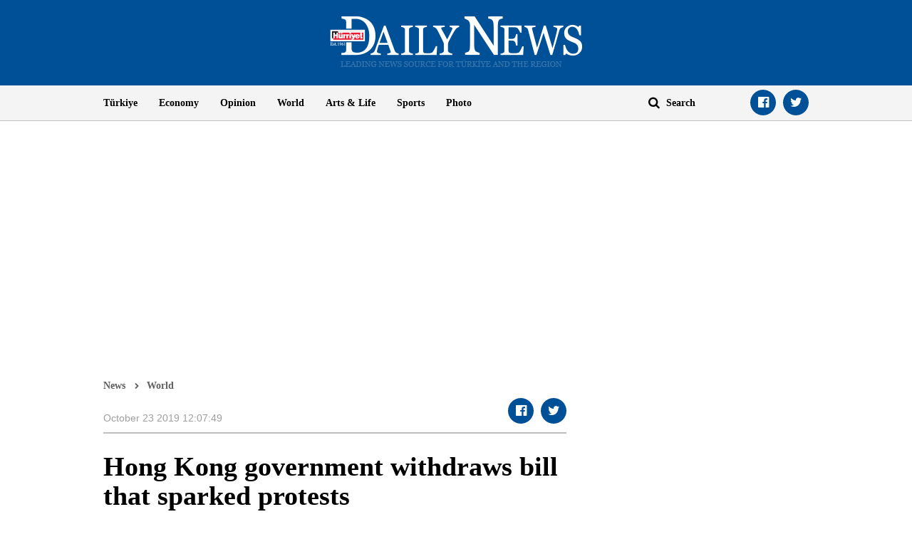

--- FILE ---
content_type: text/html; charset=utf-8
request_url: https://www.hurriyetdailynews.com/hong-kong-set-to-formally-withdraw-extradition-bill-from-citys-legislature-147851
body_size: 13348
content:

<!doctype html>
<html dir="ltr" lang="en">
<head>
    <script>window.bdmpData = window.bdmpData || []; function bdmp() { bdmpData.push(arguments); } bdmp("initAt", new Date()); bdmp("projectId", "bl8372p22-hdn");</script>

    <script async src="https://b-cdn.do.brainsland.com/banalytics.js?projectId=bl8372p22-hdn"></script>
    <script src="//medyanet-com-tr.videoplayerhub.com/galleryloader.js" async></script>
    <script async id="adservice_gpt_script" src="https://securepubads.g.doubleclick.net/tag/js/gpt.js"></script>
    <script async id="adservice_script" src="https://ad.medyanetads.com/adservice/adservice.js"></script>
    <script>
        var adUnitGroups = {};
        function getAdUnitGroup(adUnitDivId) {
            if (adUnitDivId === null || adUnitDivId === undefined || adUnitDivId === '') { return ''; }
            var adUnitType = adUnitDivId.split('/').slice(-1)[0];
            var slotName = adUnitType.split('-')[0];
            var infiniteLevel = parseInt(adUnitType.split('-')[1] || 1000);
            var adUnitGroup = '';
            if ((infiniteLevel / 1000) < 1) { infiniteLevel *= 1000; }
            var adUnitPrefixMapping =
            {
                "feed": [
                    "body_300x250", "body_300x250_1", "body_300x250_2", "body_300x250_3", "body_300x250_4", "body_300x250_5",
                    "body_728x90_1", "body_728x90_2", "body_728x90_3", "body_728x90_4", "body_728x90_5", "body_728x90_6", "body_728x90_7",
                    "feed1_300x250", "feed2_300x250", "feed3_300x250", "feed4_300x250", "feed5_300x250",
                    "haberici_300x250", "haberici_300x250_1", "haberici_300x250_2", "haberici_300x250_3", "haberici_300x250_4", "haberici_300x250_5",
                    "300x250", "300x250_2", "300x250_3", "300x250_4",
                    "header_940x60",
                    "advertorial_fluid_300x250_1", "feed_1", "feed_2", "feed_3", "feed_4", "feed_5",
                ],
                "sidebar": [
                    "sidebar_300x250_1", "sidebar_300x250_2", "sidebar_300x250_3", "sidebar_300x250_4", "sidebar_300x250_5", "sidebar_300x250_6", "sidebar_300x250_7"
                ],
                "header": [
                    "header_728x90_masthead", "header_728x90", "320x50"
                ],
                "footer": ["footer_728x90"],
                "skyscraper_left": ["sol_120x600", "pageskin_sol_120x600"],
                "skyscraper_right": ["sag_120x600", "pageskin_sag_120x600"],
                "interstitial": ["interstitial_oop"],
                "scroll": ["scroll_ad"]
            };
            var adUnitGroupPrefix = Object.keys(adUnitPrefixMapping)
                .filter(key => adUnitPrefixMapping[key].indexOf(slotName) > -1)[0] || '';
            if (adUnitGroupPrefix !== '') {
                var key = `${adUnitGroupPrefix}_${infiniteLevel}`;
                var value = Object.keys(adUnitGroups).indexOf(key) > -1
                    ? parseInt(adUnitGroups[key]) + 1
                    : infiniteLevel;
                adUnitGroup = value === 1000 ? adUnitGroupPrefix : `${adUnitGroupPrefix}_${value}`;
                adUnitGroups[key] = value;
            }
            return adUnitGroup;
        }
        function removeBlankAttributes(obj) {
            if (obj === null || obj === undefined || obj === '') { return {}; }
            for (var propName in obj) {
                if (obj[propName] === null || obj[propName] === undefined || obj[propName] === '') {
                    delete obj[propName];
                }
            }
            return obj
        }
    </script>
    <script>

        var adServiceConfig = {
            isMobile: function () { return /iPhone|iPod|Windows Phone|Opera Mini|BlackBerry|webOS|Android.+Mobile/i.test(navigator.userAgent); },
            prebidBidders: function () { return this.isMobile() ? 'https://ad.medyanetads.com/adservice/prebid/m_hurriyetdailynews_com.json' : 'https://ad.medyanetads.com/adservice/prebid/hurriyetdailynews_com.json'; },
            slotHeights: [],
            adTargeting: [
                { "hdn_kategori": "hdn_world" },
                { "keywords": "pagetype_article" },
                { "catlist": "c1_world,Cct_hong-kong,Cct_china,Cct_taiwan"},
                { "contentid": "147851" },
                { "context": "" },
                { "AdServiceStatus": "true"}
            ]
        };

        var adservice = adservice || {
            targetings: [],
            adUnits: [],
            oopAdUnits: [],
            interactiveAdUnits: [],
            modules: ['prebid', 'interstitial', 'scroll','oneTrust', 'amazon'],
            prebidSettings: {
                bidders: adServiceConfig.prebidBidders(),
            },
            oneTrustSettings: {
                domainScript: '95415498-b0db-4f5e-889a-2485cf758709'
            },
            yandexSettings: {
                counterId: 45517338
            }

        };

        document.addEventListener('adservice-gpt-slot', function (event) {
            var adUnit = event.detail;
            if (adUnit.status === 'adUnitRenderEnded') {
                var adUnitHeight = adUnit.height;
                if (adUnitHeight) {
                    adServiceConfig.slotHeights.push({
                        slotDivId: adUnit.adUnitDivId,
                        minHeight: adUnitHeight + 'px'
                    });
                    adServiceConfig.slotHeights.forEach(function (item, index) {
                        var adUnitDiv = document.getElementById(item.slotDivId);
                        if (adUnitDiv) {
                            document.getElementById(item.slotDivId).style.minHeight = item.minHeight;
                        }
                    });
                }
            }
        });

        adservice.targetings.push(
            { "hdn_kategori": "hdn_world" },
            { "keywords": "pagetype_article" },
            { "catlist": "c1_world,Cct_hong-kong,Cct_china,Cct_taiwan" },
            { "contentid": "147851" },
            { "context": "" },
            { "AdServiceStatus": "true" }
        );
        if (adServiceConfig.isMobile()) {
adservice.oopAdUnits.push({path: '/9927946,22420977938/hurriyetdailynews_mobilsite/diger/oop_2',divId: '/9927946,22420977938/hurriyetdailynews_mobilsite/diger/oop_2',});
adservice.oopAdUnits.push({path: '/9927946,22420977938/hurriyetdailynews_mobilsite/diger/oop_3',divId: '/9927946,22420977938/hurriyetdailynews_mobilsite/diger/oop_3',});
adservice.oopAdUnits.push({path: '/9927946,22420977938/hurriyetdailynews_mobilsite/diger/oop_4',divId: '/9927946,22420977938/hurriyetdailynews_mobilsite/diger/oop_4',});
adservice.oopAdUnits.push({path: '/9927946,22420977938/hurriyetdailynews_mobilsite/diger/oop_5',divId: '/9927946,22420977938/hurriyetdailynews_mobilsite/diger/oop_5',});
adservice.interactiveAdUnits.push(removeBlankAttributes({path: '/9927946,22420977938/hurriyetdailynews_mobilsite/diger/interstitial_oop',size: JSON.parse('[[320,480], [5,5],  "fluid"]'),divId: '/9927946,22420977938/hurriyetdailynews_mobilsite/diger/interstitial_oop',adGroup: getAdUnitGroup('/9927946,22420977938/hurriyetdailynews_mobilsite/diger/interstitial_oop'),sizeMappings: JSON.parse('[]'),type: 'interstitial'}));
adservice.interactiveAdUnits.push(removeBlankAttributes({path: '/9927946,22420977938/hurriyetdailynews_mobilsite/diger/scroll_ad',size: JSON.parse('[[320,50], [5,5], [320,100]]'),divId: '/9927946,22420977938/hurriyetdailynews_mobilsite/diger/scroll_ad',adGroup: getAdUnitGroup('/9927946,22420977938/hurriyetdailynews_mobilsite/diger/scroll_ad'),sizeMappings: JSON.parse('[]'),type: 'scroll'}));
adservice.adUnits.push(removeBlankAttributes({path: '/9927946,22420977938/hurriyetdailynews_mobilsite/diger/320x50',size: JSON.parse('[[320,100],[320,200],[300, 250]]'),divId: '/9927946,22420977938/hurriyetdailynews_mobilsite/diger/320x50',adGroup: getAdUnitGroup('/9927946,22420977938/hurriyetdailynews_mobilsite/diger/320x50'),sizeMappings: JSON.parse('[]')}));
adservice.adUnits.push(removeBlankAttributes({path: '/9927946,22420977938/hurriyetdailynews_mobilsite/diger/feed1_300x250',size: JSON.parse('[[300,250],[250,250],[336,280]]'),divId: '/9927946,22420977938/hurriyetdailynews_mobilsite/diger/feed1_300x250',adGroup: getAdUnitGroup('/9927946,22420977938/hurriyetdailynews_mobilsite/diger/feed1_300x250'),sizeMappings: JSON.parse('[]')}));
adservice.adUnits.push(removeBlankAttributes({path: '/9927946,22420977938/hurriyetdailynews_mobilsite/diger/haberici_300x250_1',size: JSON.parse('[[300, 250], [250, 250], [336, 280], [320, 50], [320, 100], "fluid"]'),divId: '/9927946,22420977938/hurriyetdailynews_mobilsite/diger/haberici_300x250_1',adGroup: getAdUnitGroup('/9927946,22420977938/hurriyetdailynews_mobilsite/diger/haberici_300x250_1'),sizeMappings: JSON.parse('[]')}));
adservice.adUnits.push(removeBlankAttributes({path: '/9927946,22420977938/hurriyetdailynews_mobilsite/diger/haberici_300x250_2',size: JSON.parse('[[300, 250], [250, 250], [336, 280], [320, 50], [320, 100], "fluid"]'),divId: '/9927946,22420977938/hurriyetdailynews_mobilsite/diger/haberici_300x250_2',adGroup: getAdUnitGroup('/9927946,22420977938/hurriyetdailynews_mobilsite/diger/haberici_300x250_2'),sizeMappings: JSON.parse('[]')}));
adservice.adUnits.push(removeBlankAttributes({path: '/9927946,22420977938/hurriyetdailynews_mobilsite/diger/haberici_300x250_3',size: JSON.parse('[[300, 250], [250, 250], [336, 280], [320, 50], [320, 100], "fluid"]'),divId: '/9927946,22420977938/hurriyetdailynews_mobilsite/diger/haberici_300x250_3',adGroup: getAdUnitGroup('/9927946,22420977938/hurriyetdailynews_mobilsite/diger/haberici_300x250_3'),sizeMappings: JSON.parse('[]')}));
adservice.adUnits.push(removeBlankAttributes({path: '/9927946,22420977938/hurriyetdailynews_mobilsite/diger/haberici_300x250_4',size: JSON.parse('[[300, 250], [250, 250], [336, 280], [320, 50], [320, 100], "fluid"]'),divId: '/9927946,22420977938/hurriyetdailynews_mobilsite/diger/haberici_300x250_4',adGroup: getAdUnitGroup('/9927946,22420977938/hurriyetdailynews_mobilsite/diger/haberici_300x250_4'),sizeMappings: JSON.parse('[]')}));
adservice.adUnits.push(removeBlankAttributes({path: '/9927946,22420977938/hurriyetdailynews_mobilsite/diger/300x250',size: JSON.parse('[300, 250]'),divId: '/9927946,22420977938/hurriyetdailynews_mobilsite/diger/300x250',adGroup: getAdUnitGroup('/9927946,22420977938/hurriyetdailynews_mobilsite/diger/300x250'),sizeMappings: JSON.parse('[]')}));
        }
        else {
adservice.oopAdUnits.push({path: '/9927946,22420977938/hurriyetdailynews/diger/oop_2',divId: '/9927946,22420977938/hurriyetdailynews/diger/oop_2',});
adservice.oopAdUnits.push({path: '/9927946,22420977938/hurriyetdailynews/diger/oop_3',divId: '/9927946,22420977938/hurriyetdailynews/diger/oop_3',});
adservice.oopAdUnits.push({path: '/9927946,22420977938/hurriyetdailynews/diger/oop_4',divId: '/9927946,22420977938/hurriyetdailynews/diger/oop_4',});
adservice.oopAdUnits.push({path: '/9927946,22420977938/hurriyetdailynews/diger/oop_5',divId: '/9927946,22420977938/hurriyetdailynews/diger/oop_5',});
adservice.interactiveAdUnits.push(removeBlankAttributes({path: '/9927946,22420977938/hurriyetdailynews/diger/interstitial_oop',size: JSON.parse('[[800,600], [5,5],  "fluid"]'),divId: '/9927946,22420977938/hurriyetdailynews/diger/interstitial_oop',adGroup: getAdUnitGroup('/9927946,22420977938/hurriyetdailynews/diger/interstitial_oop'),sizeMappings: JSON.parse('[[[860, 680], [[800, 600],[5, 5]]],[[0, 0], [5, 5]]]'),type: 'interstitial'}));
adservice.interactiveAdUnits.push(removeBlankAttributes({path: '/9927946,22420977938/hurriyetdailynews/diger/scroll_ad',size: JSON.parse('[[300, 250], [5,5]]'),divId: '/9927946,22420977938/hurriyetdailynews/diger/scroll_ad',adGroup: getAdUnitGroup('/9927946,22420977938/hurriyetdailynews/diger/scroll_ad'),sizeMappings: JSON.parse('[]'),type: 'scroll'}));
adservice.adUnits.push(removeBlankAttributes({path: '/9927946,22420977938/hurriyetdailynews/diger/header_728x90',size: JSON.parse('[[728, 90], [940, 90], [940, 250], [970, 90], [970, 250], "fluid"]'),divId: '/9927946,22420977938/hurriyetdailynews/diger/header_728x90',adGroup: getAdUnitGroup('/9927946,22420977938/hurriyetdailynews/diger/header_728x90'),sizeMappings: JSON.parse('[[[1200, 100], [[728, 90], [940, 90], [940, 250], [970, 90], [970, 250]]],[[728, 90], [[940, 90], [940, 250]]],[[768,100],[728,90]],[[0,0],[]]]')}));
adservice.adUnits.push(removeBlankAttributes({path: '/9927946,22420977938/hurriyetdailynews/diger/pageskin_sol_120x600',size: JSON.parse('[[120,600],[160,600],[220,800],[300,600]]'),divId: '/9927946,22420977938/hurriyetdailynews/diger/pageskin_sol_120x600',adGroup: getAdUnitGroup('/9927946,22420977938/hurriyetdailynews/diger/pageskin_sol_120x600'),sizeMappings: JSON.parse('[[[1770, 100], [[160, 600], [120, 600], [220, 800], [300, 600]]],[[1610, 100], [[160, 600], [120, 600], [220, 800]]],[[1340, 100],[[160, 600], [120, 600]]],[[1260, 100], [[120, 600]]],[[0, 0],[]]]')}));
adservice.adUnits.push(removeBlankAttributes({path: '/9927946,22420977938/hurriyetdailynews/diger/sag_120x600',size: JSON.parse('[[120,600],[160,600],[220,800],[300,600]]'),divId: '/9927946,22420977938/hurriyetdailynews/diger/sag_120x600',adGroup: getAdUnitGroup('/9927946,22420977938/hurriyetdailynews/diger/sag_120x600'),sizeMappings: JSON.parse('[[[1770, 100], [[160, 600], [120, 600], [220, 800], [300, 600]]],[[1610, 100], [[160, 600], [120, 600], [220, 800]]],[[1340, 100],[[160, 600], [120, 600]]],[[1260, 100], [[120, 600]]],[[0, 0],[]]]')}));
adservice.adUnits.push(removeBlankAttributes({path: '/9927946,22420977938/hurriyetdailynews/diger/sidebar_300x250_1',size: JSON.parse('[300, 250]'),divId: '/9927946,22420977938/hurriyetdailynews/diger/sidebar_300x250_1',adGroup: getAdUnitGroup('/9927946,22420977938/hurriyetdailynews/diger/sidebar_300x250_1'),sizeMappings: JSON.parse('[[[1200, 100], [300, 250]],[[992, 100], [300, 250]],[[768, 100], [300, 250]],[[0,0],[]]]')}));
adservice.adUnits.push(removeBlankAttributes({path: '/9927946,22420977938/hurriyetdailynews/diger/body_300x250_2',size: JSON.parse('[[250, 250], [300, 250], [336, 280], "fluid"]'),divId: '/9927946,22420977938/hurriyetdailynews/diger/body_300x250_2',adGroup: getAdUnitGroup('/9927946,22420977938/hurriyetdailynews/diger/body_300x250_2'),sizeMappings: JSON.parse('[[[1200, 100], [[300, 250], [336, 280],[250,250]]],[[992, 100], [[300, 250],[250,250]]],[[0, 0], []]]')}));
adservice.adUnits.push(removeBlankAttributes({path: '/9927946,22420977938/hurriyetdailynews/diger/sidebar_300x250_2',size: JSON.parse('[300,250]'),divId: '/9927946,22420977938/hurriyetdailynews/diger/sidebar_300x250_2',adGroup: getAdUnitGroup('/9927946,22420977938/hurriyetdailynews/diger/sidebar_300x250_2'),sizeMappings: JSON.parse('[[[1200, 100], [300, 250]],[[992, 100], [300, 250]],[[768, 100], [300, 250]],[[0,0],[]]]')}));
adservice.adUnits.push(removeBlankAttributes({path: '/9927946,22420977938/hurriyetdailynews/diger/body_300x250_3',size: JSON.parse('[[250, 250], [300, 250], [336, 280], "fluid"]'),divId: '/9927946,22420977938/hurriyetdailynews/diger/body_300x250_3',adGroup: getAdUnitGroup('/9927946,22420977938/hurriyetdailynews/diger/body_300x250_3'),sizeMappings: JSON.parse('[[[1200, 100], [[300, 250], [336, 280],[250,250]]],[[992, 100], [[300, 250],[250,250]]],[[0, 0], []]]')}));
adservice.adUnits.push(removeBlankAttributes({path: '/9927946,22420977938/hurriyetdailynews/diger/body_300x250_4',size: JSON.parse('[[250, 250], [300, 250], [336, 280], "fluid"]'),divId: '/9927946,22420977938/hurriyetdailynews/diger/body_300x250_4',adGroup: getAdUnitGroup('/9927946,22420977938/hurriyetdailynews/diger/body_300x250_4'),sizeMappings: JSON.parse('[[[1200, 100], [[300, 250], [336, 280],[250,250]]],[[992, 100], [[300, 250],[250,250]]],[[0, 0], []]]')}));
adservice.adUnits.push(removeBlankAttributes({path: '/9927946,22420977938/hurriyetdailynews/diger/footer_728x90',size: JSON.parse('[[728,90], [ 940,90], [940,250], [ 970,90], [970,250]]'),divId: '/9927946,22420977938/hurriyetdailynews/diger/footer_728x90',adGroup: getAdUnitGroup('/9927946,22420977938/hurriyetdailynews/diger/footer_728x90'),sizeMappings: JSON.parse('[[[1200, 100], [[728, 90], [940, 90], [940, 250], [970, 90], [970, 250]]],[[728, 90], [[940, 90], [940, 250]]],[[768,100],[728,90]],[[0,0],[]]]')}));
        }
    </script>

    <meta charset="utf-8">
    <meta http-equiv="X-UA-Compatible" content="IE=edge">
    <meta name="viewport" content="width=device-width, initial-scale=1">
    <meta name="robots" content="max-image-preview:large, max-video-preview:-1">
    <title>Hong Kong government withdraws bill that sparked protests - World News</title>
    <meta name="description" content="Hong Kong authorities on Oct. 23 withdrew an unpopular extradition bill that sparked months of chaotic protests that have since morphed into a campaign for greater democratic change.">
    <meta name="keywords" content="Hong Kong,China,Taiwan">
    <meta name="news_keywords" content="Hong Kong,China,Taiwan">
    <meta property="og:title" content="Hong Kong government withdraws bill that sparked protests - World News" />
    <meta property="og:description" content="Hong Kong authorities on Oct. 23 withdrew an unpopular extradition bill that sparked months of chaotic protests that have since morphed into a campaign for greater democratic change." />
    <meta property="og:image" content="https://image.hurimg.com/i/hurriyet/75/200x200/5db006c3c9de3d080c73c78a.jpg" />
    <meta property="og:site_name" content="Hürriyet Daily News" />
    <meta property="og:url" content="https://www.hurriyetdailynews.com/hong-kong-set-to-formally-withdraw-extradition-bill-from-citys-legislature-147851" />
    <meta property="og:type" content="website" />
    <meta name="twitter:card" content="summary" />
    <meta name="twitter:site" content="@HDNER" />
    <meta name="twitter:url" content="https://www.hurriyetdailynews.com/hong-kong-set-to-formally-withdraw-extradition-bill-from-citys-legislature-147851" />
    <meta name="twitter:title" content="Hong Kong government withdraws bill that sparked protests - World News" />
    <meta name="twitter:description" content="Hong Kong authorities on Oct. 23 withdrew an unpopular extradition bill that sparked months of chaotic protests that have since morphed into a campaign for greater democratic change." />
    <meta name="twitter:image:src" content="https://image.hurimg.com/i/hurriyet/75/200x200/5db006c3c9de3d080c73c78a.jpg" />
    <meta name="twitter:account_id" content="87645208" />
            <link rel="amphtml" href="https://www.hurriyetdailynews.com/amp/hong-kong-set-to-formally-withdraw-extradition-bill-from-citys-legislature-147851">
        <link rel="canonical" href="https://www.hurriyetdailynews.com/hong-kong-set-to-formally-withdraw-extradition-bill-from-citys-legislature-147851" />
    <link type="image/x-icon" href="https://static.hurriyetdailynews.com/images/hdn.ico" rel="shortcut icon">
    <link rel="stylesheet" href="https://static.hurriyetdailynews.com/styles/hdn/lib/lib.min.css?v=60335">
    <link rel="stylesheet" href="https://static.hurriyetdailynews.com/styles/hdn/project.min.css?v=60335">

        <script type="text/javascript">
            window._taboola = window._taboola || [];
            _taboola.push({ article: 'auto' });
            !function (e, f, u, i) {
                if (!document.getElementById(i)) {
                    e.async = 1;
                    e.src = u;
                    e.id = i;
                    f.parentNode.insertBefore(e, f);
                }
            }(document.createElement('script'),
                document.getElementsByTagName('script')[0],
                '//cdn.taboola.com/libtrc/hurriyetdailynews/loader.js',
                'tb_loader_script');
            if (window.performance && typeof window.performance.mark == 'function') { window.performance.mark('tbl_ic'); }
        </script>

<script type="application/ld+json">
    {
        "@context" : "http://schema.org",
        "@type"    : "NewsArticle",
        "articleSection"   : "World",
        "mainEntityOfPage" :  {
            "@type" : "WebPage",
            "@id"   : "https://www.hurriyetdailynews.com/hong-kong-set-to-formally-withdraw-extradition-bill-from-citys-legislature-147851"
        },
        "headline"            : "Hong Kong government withdraws bill that sparked protests",
        "alternativeHeadline" : "Hong Kong authorities on Oct. 23 withdrew an unpopular extradition bill that sparked months of chaotic protests that have since morphed into a campaign for greater democratic change.",
        "keywords"            : "Hong Kong,China,Taiwan,",
        "image": {
            "@type": "ImageObject",
            "url"    : "https://image.hurimg.com/i/hurriyet/75/650x400/5db006c3c9de3d080c73c78a.jpg",
            "width"  : "650",
            "height" : "400"
        },
        "datePublished" : "2019-10-23T07:52:00+03:00",
        "dateModified"  : "2019-10-23T09:07:49+03:00",
        "description"   : "Hong Kong authorities on Oct. 23 withdrew an unpopular extradition bill that sparked months of chaotic protests that have since morphed into a campaign for greater democratic change.",
        "articleBody"   : "Hong Kong authorities on Oct. 23 withdrew an unpopular extradition bill that sparked months of chaotic protests that have since morphed into a campaign for greater democratic change.
Secretary for Security John Lee told the semi-autonomous Chinese city&#39;s legislature that the government had suspended the bill because it had resulted in &quot;conflicts in society.&quot;
In order to clearly spell out the government&#39;s position, &quot;I formally announce the withdrawal of the bill,&quot; Lee told lawmakers. Pro-democracy lawmakers immediately tried to question him but he refused to respond.
There are no signs that the withdrawal of the bill would dampen the protests, now in their fifth month. The rallies have snowballed into the city&#39;s biggest political crisis in decades, expanding to demands for universal suffrage and an investigation into allegations of police abuses, most recently including the spraying of a mosque and bystanders with high-pressure blue-dyed water from an urban assault vehicle.
The long-expected scrapping of the bill was overshadowed by the drama surrounding the release from a Hong Kong prison of the murder suspect at the heart of the extradition case controversy.
Chan Tong-kai, who completed a separate sentence for money laundering, told reporters after his release that he wished to turn himself in to authorities in Taiwan, where he&#39;s wanted for killing his pregnant girlfriend, Poon Hiu-wing.
Taiwan announced on Oct. 22 it was willing to send a delegation to bring Chan back to the self-ruled island for trial, but Hong Kong rejected the offer, saying the suspect should be allowed to fly unaccompanied to turn himself in.
The controversy is rooted in the unwillingness of Hong Kong to recognize the legitimacy of the legal bodies in Taiwan, which communist leaders in Beijing consider a breakaway province.
China has refused all contact with the administration of Taiwan&#39;s directly elected President Tsai Ing-wen over her refusal to endorse
Beijing&#39;s stance that the island is Chinese territory awaiting annexation. That appears to have compelled Hong Kong to reject cooperation with Taiwan over Taipei&#39;s insistence on a &quot;mutual legal assistance&quot; deal with Hong Kong that would require their institutions to deal with each other on an equal basis.
Tsai herself weighed in on Oct. 23 on the Chan case, emphasizing that, although both the alleged perpetrator and the victim are from Hong Kong, Taiwan was willing to put Chan on trial if Hong Kong doesn&#39;t.
However, she said there was no possibility of Chan simply catching a flight to Taipei and insisted Taiwan would not sacrifice its sovereignty in handling the matter.
&quot;I would like to explain that in this case, the murderer is a wanted subject in Taiwan. He is already a wanted criminal suspect in Taiwan with a warrant out for his arrest,&quot; Tsai said during a visit to the Taiwanese-held island of Kinmen just off the Chinese coast.
&quot;Therefore, regarding this case, there is no issue of free travel or just being a backpacker. There is only the matter of arrest and no question of simply turning oneself in,&quot; Tsai said.
Taiwan&#39;s Mainland Affairs Council said allowing a murder suspect to fly on his own would ignore passenger safety and that Hong Kong&#39;s approach would indulge Chan and make Hong Kong &quot;a criminal paradise where murderers can walk around.&quot;
Chan, 20, returned to Hong Kong alone last year after traveling to Taipei with Poon on vacation. Her body was found later packed in a suitcase and dumped in a field, while Chan made off with her bank card, mobile phone and other valuables.
&quot;I am willing, for my impulsive actions and things I did wrong, to surrender myself, to return to Taiwan to face sentencing and stand trial,&quot; Chan told reporters outside prison before being whisked away by van to an exclusive gated community beyond the media&#39;s reach.
Hong Kong leader Carrie Lam had repeatedly cited Chan&#39;s case as justifying the proposed amendments to the extradition legislation, saying he could not be sent to the self-ruled island because there was no extradition agreement in place.
But the proposal stoked widespread fears residents of Hong Kong, which has maintained its own independent courts since reverting from British to Chinese rule in 1997, would be put at risk of being sent into mainland China&#39;s Communist Party-controlled judicial system.
Lam was forced to announce last month that she would drop the bill in the face of fierce opposition.
The protests have drawn international attention and Basketball Hall of Famer Shaquille O&#39;Neal became the latest to weigh in. He defended Houston Rockets general manager Daryl Morey, whose swiftly deleted tweet supporting the movement set off a firestorm with Beijing, which tried to clamp down on the NBA.
&quot;One of our best values here in America is free speech, we&#39;re allowed to say what we want to say and we are allowed to speak up about on injustices and that&#39;s just how it goes,&quot; O&#39;Neal said on a TNT pregame show ahead of the season&#39;s opening night on Oct. 22.
&quot;Daryl Morey was right. Whenever you see something wrong going on anywhere in the world, you should have the right to say That&#39;s not right&#39; and that&#39;s what he did.&quot;",
        "author": {
            "@type": "Thing",
            "name": "hurriyetdailynews.com"
        },
        "publisher": {
            "@type": "Organization",
            "name": "hurriyetdailynews.com",
            "logo": {
                "@type": "ImageObject",
                "url"    : "https:https://static.hurriyetdailynews.com/dist/images/hdn-amp-logo.png",
                "width"  : "304",
                "height" : "60"
            }
        },
        "speakable": {
            "@type": "SpeakableSpecification",
            "xpath": [ "/html/head/title", "/html/head/meta[@name='description']/@content" ]
        }
    }
</script>
    <script type="application/ld+json">
        {
        "@context" : "http://schema.org",
        "@type"    : "WebSite",
        "name" : "Hürriyet Daily News",
        "url"  : "https://www.hurriyetdailynews.com"
        }
    </script>
    <script type="application/ld+json">
        {
        "@context" : "http://schema.org",
        "@type"    : "Organization",
        "name"   : "Hürriyet Daily News",
        "url"    : "https://www.hurriyetdailynews.com",
        "sameAs" : [
        "https://www.facebook.com/hurriyetdailynews",
        "https://twitter.com/HDNER"
        ]
        }
    </script>


</head>
<body data-page-category="">

        <div id="/9927946,22420977938/hurriyetdailynews/diger/oop_2" class="adRenderer dfp adserviceOop   adserviceOop" data-platform="desktop" data-ad-height="1" data-ad-width="1"></div>

        <div id="/9927946,22420977938/hurriyetdailynews_mobilsite/diger/oop_2" class="adRenderer dfp adserviceOop   adserviceOop" data-platform="mobile" data-ad-height="1" data-ad-width="1"></div>

        <div id="/9927946,22420977938/hurriyetdailynews/diger/oop_3" class="adRenderer dfp adserviceOop   adserviceOop" data-platform="desktop" data-ad-height="1" data-ad-width="1"></div>

        <div id="/9927946,22420977938/hurriyetdailynews_mobilsite/diger/oop_3" class="adRenderer dfp    adserviceOop" data-platform="mobile" data-ad-height="1" data-ad-width="1"></div>

        <div id="/9927946,22420977938/hurriyetdailynews/diger/oop_4" class="adRenderer dfp adserviceOop   adserviceOop" data-platform="desktop" data-ad-height="1" data-ad-width="1"></div>

        <div id="/9927946,22420977938/hurriyetdailynews_mobilsite/diger/oop_4" class="adRenderer dfp adserviceOop   adserviceOop" data-platform="mobile" data-ad-height="1" data-ad-width="1"></div>

        <div id="/9927946,22420977938/hurriyetdailynews/diger/oop_5" class="adRenderer dfp adserviceOop   adserviceOop" data-platform="desktop" data-ad-height="1" data-ad-width="1"></div>

        <div id="/9927946,22420977938/hurriyetdailynews_mobilsite/diger/oop_5" class="adRenderer dfp adserviceOop   adserviceOop" data-platform="mobile" data-ad-height="1" data-ad-width="1"></div>

                <div class="interstitial-wrapper">
                    <div id="/9927946,22420977938/hurriyetdailynews/diger/interstitial_oop" class="adRenderer dfp   " data-platform="desktop"></div>
                </div>

                <div class="interstitial-wrapper">
                    <div id="/9927946,22420977938/hurriyetdailynews_mobilsite/diger/interstitial_oop" class="adRenderer dfp   " data-platform="mobile"></div>
                </div>

                <div id="/9927946,22420977938/hurriyetdailynews/diger/scroll_ad" class="adRenderer dfp   " data-platform="desktop"></div>

                <div id="/9927946,22420977938/hurriyetdailynews_mobilsite/diger/scroll_ad" class="adRenderer dfp   " data-platform="mobile"></div>

    <header>
        <div class="logo text-center">
            <a href="/" title="Hürriyet Daily News">
                <img src="https://static.hurriyetdailynews.com/images/logo.png" alt="Hürriyet Daily News" width="355" height="76" />
            </a>
        </div>
        <div class="menu">
            <div class="container">
                <div class="row">
                    <div class="col-md-9 col-sm-10">
                        <i class="fa fa-navicon" aria-hidden="true"></i>
                        <ul class="nav">
                            
    <li>
        <a href="/turkiye/" title="T&#252;rkiye" target="_blank">T&#252;rkiye</a>
    </li>

    <li>
        <a href="/economy/" title="Economy" target="_blank">Economy</a>
    </li>

    <li>
        <a href="/opinion/" title="Opinion" target="_blank">Opinion</a>
    </li>

    <li>
        <a href="/world/" title="World" target="_blank">World</a>
    </li>

    <li>
        <a href="/artsandlife/" title="Arts &amp; Life News" target="_blank">Arts &amp; Life</a>
    </li>

    <li>
        <a href="/sports/" title="Sports" target="_blank">Sports</a>
    </li>


    <li>
        <a href="/photo/" title="Photo" target="_blank">Photo</a>
    </li>






                        </ul>
                    </div>
                    <div class="col-md-3 col-sm-2">
                        <div class="search">
                            <a href="javascript:;" title="Search" class="fa fa-search"></a>
                            <input title="Search" type="text" placeholder="Search" />
                        </div>
                        <ul class="social-links">
                            <li><a class="facebook fa-facebook-official" href="https://www.facebook.com/hurriyetdailynews" target="_blank" title="Facebook"></a></li>
                            <li><a class="twitter fa-twitter" href="https://twitter.com/HDNER" target="_blank" title="Twitter"></a></li>
                        </ul>
                    </div>
                </div>
            </div>
        </div>
    </header>
        <div class="page-category-band">
            <h2 class="">Hong Kong government withdraws bill that sparked protests</h2>
        </div>     
    
    <div class="container">
         








<div class="row">


<div class="col-md-12 col-sm-12">


<div class="module advertorial-interstitial-oop " id="div-gpt-ad-1502366090339-2" data-module-type="advertorial-interstitial-oop"></div>
</div>
</div>



<div class="row">


<div class="col-md-12 col-sm-12">


<div class="module advertorial-interstitial-oop-2 " id="div-gpt-ad-1512414043778-0" data-module-type="advertorial-interstitial-oop-2"></div>
</div>
</div>



<div class="row">


<div class="col-md-4 col-sm-12">


<div class="module advertorial-high left-side " id="div-gpt-ad-1502366090339-3" data-module-type="advertorial-high"></div>
                <div id="/9927946,22420977938/hurriyetdailynews/diger/pageskin_sol_120x600" class="adRenderer dfp  pageskin module advertorial-high left-side medyanet-pageskin-left" data-platform="desktop"></div>

</div>
</div>



<div class="row">


<div class="col-md-4 col-sm-12">


<div class="module advertorial-high right-side " id="div-gpt-ad-1502366090339-4" data-module-type="advertorial-high"></div>
                <div id="/9927946,22420977938/hurriyetdailynews/diger/sag_120x600" class="adRenderer dfp  pageskin module advertorial-high right-side medyanet-pageskin-right" data-platform="desktop"></div>

</div>
</div>



<div class="row">


<div class="col-md-12 col-sm-12">


<div class="module advertorial-wide " id="div-gpt-ad-1502366090339-1" data-empty-control="true" data-module-type="advertorial-wide"></div>
            <div class="advMasthead ">
                <div id="/9927946,22420977938/hurriyetdailynews/diger/header_728x90" class="adRenderer dfp  header " data-platform="desktop"></div>
            </div>

            <div class="advMasthead mobileMasthead">
                <div id="/9927946,22420977938/hurriyetdailynews_mobilsite/diger/320x50" class="adRenderer dfp  header " data-platform="mobile"></div>
            </div>

</div>
</div>



<div class="row">


<div class="col-md-8 col-sm-8">

        <div class="content-info">
            <ul class="breadcrumb">
                <li><a href="/" title="News">News</a></li>
                        <li><a href="/world/" title="World">World</a></li>
            </ul>
            <ul class="info">
                <li class="date">


                    <time datetime="2019-10-23T12:07:49+03:00">October 23 2019 12:07:49</time>
                </li>
            </ul>
            <ul class="social-links custom-social-buttons">
                
                <li><a class="facebook fa-facebook-official" href="javascript:;" title="Facebook"></a></li>
                <li><a class="twitter fa-twitter" href="javascript:;" title="Twitter"></a></li>
                
            </ul>
        </div>




<div class="content ">

        <h1>Hong Kong government withdraws bill that sparked protests</h1>

            <h5>HONG KONG-The Associated Press</h5>
<img src="https://static.hurriyetdailynews.com/images/placeholder-img.jpg" data-src="//image.hurimg.com/i/hurriyet/75/0x0/5db006c3c9de3d080c73c78a.jpg" alt="Hong Kong government withdraws bill that sparked protests" />




    <p><a title="Hong Kong" href="/index/hong-kong">Hong Kong</a> authorities on Oct. 23 withdrew an unpopular extradition bill that sparked months of chaotic protests that have since morphed into a campaign for greater democratic change.</p><div class="medyanet-outstream-mobile" data-pagetype="article"></div><div class='cf' class='cf'><div class="medyanet-outstream-desktop" data-pagetype="article"></div><!-- /9927946,22420977938/hurriyetdailynews_mobilsite/diger/haberici_300x250_1 --><div id="/9927946,22420977938/hurriyetdailynews_mobilsite/diger/haberici_300x250_1" class="adRenderer dfp   "></div></div class='cf'>
<p>Secretary for Security John Lee told the semi-autonomous Chinese city's legislature that the government had suspended the bill because it had resulted in "conflicts in society."</p>
<p>In order to clearly spell out the government's position, "I formally announce the withdrawal of the bill," Lee told lawmakers. Pro-democracy lawmakers immediately tried to question him but he refused to respond.</p>
<p>There are no signs that the withdrawal of the bill would dampen the protests, now in their fifth month. The rallies have snowballed into the city's biggest political crisis in decades, expanding to demands for universal suffrage and an investigation into allegations of police abuses, most recently including the spraying of a mosque and bystanders with high-pressure blue-dyed water from an urban assault vehicle.</p>
<p>The long-expected scrapping of the bill was overshadowed by the drama surrounding the release from a Hong Kong prison of the murder suspect at the heart of the extradition case controversy.</p>
<p>Chan Tong-kai, who completed a separate sentence for money laundering, told reporters after his release that he wished to turn himself in to authorities in <a title="Taiwan" href="/index/taiwan">Taiwan</a>, where he's wanted for killing his pregnant girlfriend, Poon Hiu-wing.</p><div class='cf' class='cf'><div id="taboola-mid-article-thumbnails"></div></div class='cf'>
<p>Taiwan announced on Oct. 22 it was willing to send a delegation to bring Chan back to the self-ruled island for trial, but Hong Kong rejected the offer, saying the suspect should be allowed to fly unaccompanied to turn himself in.</p>
<p>The controversy is rooted in the unwillingness of Hong Kong to recognize the legitimacy of the legal bodies in Taiwan, which communist leaders in Beijing consider a breakaway province.</p>
<p><a title="China" href="/index/china">China</a> has refused all contact with the administration of Taiwan's directly elected President Tsai Ing-wen over her refusal to endorse</p>
<p>Beijing's stance that the island is Chinese territory awaiting annexation. That appears to have compelled Hong Kong to reject cooperation with Taiwan over Taipei's insistence on a "mutual legal assistance" deal with Hong Kong that would require their institutions to deal with each other on an equal basis.</p>
<p>Tsai herself weighed in on Oct. 23 on the Chan case, emphasizing that, although both the alleged perpetrator and the victim are from Hong Kong, Taiwan was willing to put Chan on trial if Hong Kong doesn't.</p>
<p>However, she said there was no possibility of Chan simply catching a flight to Taipei and insisted Taiwan would not sacrifice its sovereignty in handling the matter.</p><div class='cf' class='cf'><!-- /9927946,22420977938/hurriyetdailynews/diger/body_300x250_2 --><div id="/9927946,22420977938/hurriyetdailynews/diger/body_300x250_2" class="adRenderer dfp   "></div><!-- /9927946,22420977938/hurriyetdailynews_mobilsite/diger/haberici_300x250_2 --><div id="/9927946,22420977938/hurriyetdailynews_mobilsite/diger/haberici_300x250_2" class="adRenderer dfp   "></div></div class='cf'>
<p>"I would like to explain that in this case, the murderer is a wanted subject in Taiwan. He is already a wanted criminal suspect in Taiwan with a warrant out for his arrest," Tsai said during a visit to the Taiwanese-held island of Kinmen just off the Chinese coast.</p>
<p>"Therefore, regarding this case, there is no issue of free travel or just being a backpacker. There is only the matter of arrest and no question of simply turning oneself in," Tsai said.</p>
<p>Taiwan's Mainland Affairs Council said allowing a murder suspect to fly on his own would ignore passenger safety and that Hong Kong's approach would indulge Chan and make Hong Kong "a criminal paradise where murderers can walk around."</p><div class='cf' class='cf'><!-- /9927946,22420977938/hurriyetdailynews/diger/body_300x250_3 --><div id="/9927946,22420977938/hurriyetdailynews/diger/body_300x250_3" class="adRenderer dfp   "></div><!-- /9927946,22420977938/hurriyetdailynews_mobilsite/diger/haberici_300x250_3 --><div id="/9927946,22420977938/hurriyetdailynews_mobilsite/diger/haberici_300x250_3" class="adRenderer dfp   "></div></div class='cf'>
<p>Chan, 20, returned to Hong Kong alone last year after traveling to Taipei with Poon on vacation. Her body was found later packed in a suitcase and dumped in a field, while Chan made off with her bank card, mobile phone and other valuables.</p>
<p>"I am willing, for my impulsive actions and things I did wrong, to surrender myself, to return to Taiwan to face sentencing and stand trial," Chan told reporters outside prison before being whisked away by van to an exclusive gated community beyond the media's reach.</p>
<p>Hong Kong leader Carrie Lam had repeatedly cited Chan's case as justifying the proposed amendments to the extradition legislation, saying he could not be sent to the self-ruled island because there was no extradition agreement in place.</p>
<p>But the proposal stoked widespread fears residents of Hong Kong, which has maintained its own independent courts since reverting from British to Chinese rule in 1997, would be put at risk of being sent into mainland China's Communist Party-controlled judicial system.</p>
<p>Lam was forced to announce last month that she would drop the bill in the face of fierce opposition.</p>
<p>The protests have drawn international attention and Basketball Hall of Famer Shaquille O'Neal became the latest to weigh in. He defended Houston Rockets general manager Daryl Morey, whose swiftly deleted tweet supporting the movement set off a firestorm with Beijing, which tried to clamp down on the NBA.</p>
<p>"One of our best values here in America is free speech, we're allowed to say what we want to say and we are allowed to speak up about on injustices and that's just how it goes," O'Neal said on a TNT pregame show ahead of the season's opening night on Oct. 22.</p>
<p>"Daryl Morey was right. Whenever you see something wrong going on anywhere in the world, you should have the right to say That's not right' and that's what he did."</p>

        <p class="tags"></p>

</div><ul class="social-bottom custom-social-buttons">
    
    <li><a class="facebook fa-facebook-official" href="javascript:;" title="Facebook"></a></li>
    <li><a class="twitter fa-twitter" href="javascript:;" title="Twitter"></a></li>
    
</ul>

<div id="taboola-feed---below-article-thumbnails"></div>


</div>

<div class="col-md-4 col-sm-4">




<div class="row">


<div class="col-md-12 col-sm-12">


<div class="module advertorial-square-type-1 has-not-alternate-news">
    <div class="module-alternate none">
                <div id="/9927946,22420977938/hurriyetdailynews/diger/sidebar_300x250_1" class="adRenderer dfp   " data-platform="desktop">

                        <a href="/anti-terror-panel-pushes-ahead-as-sessions-adjourn-218229" title="Anti-terror panel pushes ahead as sessions adjourn">
                                <span class="category">Quark.Models.Entities.Ancestor?.Title?.ToUpperInvariant()</span>
                            <img src="https://static.hurriyetdailynews.com/images/placeholder-img.jpg" data-src="//image.hurimg.com/i/hurriyet/75/310x250/6976178e2520fa28870aaff0.jpg" alt="Anti-terror panel pushes ahead as sessions adjourn" />
                            <h3>Anti-terror panel pushes ahead as sessions adjourn</h3>

                        </a>
                </div>

    </div>
</div>
                <div id="/9927946,22420977938/hurriyetdailynews_mobilsite/diger/feed1_300x250" class="adRenderer dfp   " data-platform="mobile"></div>

</div>
</div>



<div class="row">


<div class="col-md-12 col-sm-12">


    <div class="module news-most-popular" data-module-type="news-most-popular">
        <span class="category-band relative">LATEST NEWS</span>
        <ol>
                    <li>
                        <a href="/anti-terror-panel-pushes-ahead-as-sessions-adjourn-218229" target="_blank" title="Anti-terror panel pushes ahead as sessions adjourn">
                            <h3>Anti-terror panel pushes ahead as sessions adjourn</h3>
                            <img width="120" alt="Anti-terror panel pushes ahead as sessions adjourn" src="https://static.hurriyetdailynews.com/images/placeholder-img.jpg" data-src="//image.hurimg.com/i/hurriyet/75/0x0/6976178e2520fa28870aaff0.jpg" />
                        </a>
                    </li>
                    <li>
                        <a href="/fidan-to-host-nigerian-counterpart-on-visit-to-boost-ties-218228" target="_blank" title="Fidan to host Nigerian counterpart on visit to boost ties">
                            <h3>Fidan to host Nigerian counterpart on visit to boost ties</h3>
                            <img width="120" alt="Fidan to host Nigerian counterpart on visit to boost ties" src="https://static.hurriyetdailynews.com/images/placeholder-img.jpg" data-src="//image.hurimg.com/i/hurriyet/75/0x0/697617162520fa28870aafe9.jpg" />
                        </a>
                    </li>
                    <li>
                        <a href="/turkiyes-hurjet-aircraft-completes-extreme-cold-weather-test-218222" target="_blank" title="T&#252;rkiye’s H&#252;rjet aircraft completes extreme cold weather test">
                            <h3>T&#252;rkiye’s H&#252;rjet aircraft completes extreme cold weather test</h3>
                            <img width="120" alt="T&#252;rkiye’s H&#252;rjet aircraft completes extreme cold weather test" src="https://static.hurriyetdailynews.com/images/placeholder-img.jpg" data-src="//image.hurimg.com/i/hurriyet/75/0x0/69760b982520fa28870aafd3.jpg" />
                        </a>
                    </li>
                    <li>
                        <a href="/women-call-for-rally-after-womans-body-found-in-istanbul-dumpster-218213" target="_blank" title="Protest call grows after woman&#39;s remains found in Istanbul dumpster">
                            <h3>Protest call grows after woman&#39;s remains found in Istanbul dumpster</h3>
                            <img width="120" alt="Protest call grows after woman&#39;s remains found in Istanbul dumpster" src="https://static.hurriyetdailynews.com/images/placeholder-img.jpg" data-src="//image.hurimg.com/i/hurriyet/75/0x0/6975fad42520fa28870aafbd.jpg" />
                        </a>
                    </li>
                    <li>
                        <a href="/yenikapi-excavations-reshaped-istanbuls-known-history-218212" target="_blank" title="Yenikapı excavations reshaped Istanbul’s known history">
                            <h3>Yenikapı excavations reshaped Istanbul’s known history</h3>
                            <img width="120" alt="Yenikapı excavations reshaped Istanbul’s known history" src="https://static.hurriyetdailynews.com/images/placeholder-img.jpg" data-src="//image.hurimg.com/i/hurriyet/75/0x0/6975fa752520fa28870aafb6.jpg" />
                        </a>
                    </li>
        </ol>
    </div>

</div>
</div>



<div class="row">


<div class="col-md-12 col-sm-12">


<div class="module advertorial-square-type-2 ">
    <div class="module-alternate none">
                <div id="/9927946,22420977938/hurriyetdailynews/diger/sidebar_300x250_2" class="adRenderer dfp   " data-platform="desktop">
                </div>

    </div>
</div>
</div>
</div>
</div>
</div>



<div class="row">


<div class="col-md-8 col-sm-8">


<div class="recommendeds ">
    <span class="separator-title">Recommended</span>
    <div class="row">
                        <div class="col-md-4 col-sm-4">
                            <div class="item">
                                <a href="/greece-seeks-to-toughen-punishment-for-migrant-smuggling-218209" title="Greece seeks to toughen punishment for migrant smuggling">
                                    <img src="https://static.hurriyetdailynews.com/images/placeholder-img.jpg" data-src="//image.hurimg.com/i/hurriyet/75/210x157/6975f8872520fa28870aafa3.jpg" alt="Greece seeks to toughen punishment for migrant smuggling" />
                                    <h3>Greece seeks to toughen punishment for migrant smuggling</h3>
                                </a>
                            </div>
                        </div>
                        <div class="col-md-4 col-sm-4">
                            <div class="item">
                                <a href="/iraq-majority-bloc-backs-nouri-al-maliki-as-next-pm-218208" title="Iraq majority bloc backs Nouri al-Maliki as next PM">
                                    <img src="https://static.hurriyetdailynews.com/images/placeholder-img.jpg" data-src="//image.hurimg.com/i/hurriyet/75/210x157/6975f83d2520fa28870aaf9a.jpg" alt="Iraq majority bloc backs Nouri al-Maliki as next PM" />
                                    <h3>Iraq majority bloc backs Nouri al-Maliki as next PM</h3>
                                </a>
                            </div>
                        </div>
                        <div class="col-md-4 col-sm-4">
                            <div class="item">
                                <a href="/indonesia-resumes-search-for-dozens-missing-in-landslide-218207" title="Indonesia resumes search for dozens missing in landslide">
                                    <img src="https://static.hurriyetdailynews.com/images/placeholder-img.jpg" data-src="//image.hurimg.com/i/hurriyet/75/210x157/6975f7632520fa28870aaf90.jpg" alt="Indonesia resumes search for dozens missing in landslide" />
                                    <h3>Indonesia resumes search for dozens missing in landslide</h3>
                                </a>
                            </div>
                        </div>
                        <div class="col-md-4 col-sm-4">
                            <div class="item">
                                <a href="/many-killed-as-fresh-conflict-in-s-sudan-displaces-180-000-218206" title="&#39;Many killed&#39; as fresh conflict in S Sudan displaces 180,000">
                                    <img src="https://static.hurriyetdailynews.com/images/placeholder-img.jpg" data-src="//image.hurimg.com/i/hurriyet/75/210x157/6975f7042520fa28870aaf89.jpg" alt="Many killed as fresh conflict in S Sudan displaces 180,000" />
                                    <h3>&#39;Many killed&#39; as fresh conflict in S Sudan displaces 180,000</h3>
                                </a>
                            </div>
                        </div>
                        <div class="col-md-4 col-sm-4">
                            <div class="item">
                                <a href="/second-killing-in-minneapolis-by-us-federal-agents-sparks-uproar-218197" title="Second killing in Minneapolis by US federal agents sparks uproar">
                                    <img src="https://static.hurriyetdailynews.com/images/placeholder-img.jpg" data-src="//image.hurimg.com/i/hurriyet/75/210x157/6975c4532520fa28870aae91.jpg" alt="Second killing in Minneapolis by US federal agents sparks uproar" />
                                    <h3>Second killing in Minneapolis by US federal agents sparks uproar</h3>
                                </a>
                            </div>
                        </div>
                        <div class="col-md-4 col-sm-4">
                            <div class="item">
                                <a href="/us-says-russia-ukraine-took-big-step-will-meet-again-next-week-218195" title="US says Russia, Ukraine took &#39;big step&#39;, will meet again next week">
                                    <img src="https://static.hurriyetdailynews.com/images/placeholder-img.jpg" data-src="//image.hurimg.com/i/hurriyet/75/210x157/6975c0472520fa28870aae56.jpg" alt="US says Russia, Ukraine took big step, will meet again next week" />
                                    <h3>US says Russia, Ukraine took &#39;big step&#39;, will meet again next week</h3>
                                </a>
                            </div>
                        </div>
                        <div class="col-md-4 col-sm-4">
                            <div class="item">
                                <a href="/syria-extends-ceasefire-with-ypg-sdf-by-15-days-218191" title="Syrian gov’t extends truce with SDF for 15 days">
                                    <img src="https://static.hurriyetdailynews.com/images/placeholder-img.jpg" data-src="//image.hurimg.com/i/hurriyet/75/210x157/6975bd732520fa28870aae25.jpg" alt="Syrian gov’t extends truce with SDF for 15 days" />
                                    <h3>Syrian gov’t extends truce with SDF for 15 days</h3>
                                </a>
                            </div>
                        </div>
    </div>
</div>
</div>
</div>



<div class="row">


<div class="col-md-4 col-sm-4">


    <div class="module media-single-detailed " data-module-type="media-single-detailed">
        <div class="media">
                        <span class="category-band">WORLD</span>
                    <a href="/greece-seeks-to-toughen-punishment-for-migrant-smuggling-218209" target="_blank" title="Greece seeks to toughen punishment for migrant smuggling">
                        <img src="https://static.hurriyetdailynews.com/images/placeholder-img.jpg" data-src="//image.hurimg.com/i/hurriyet/75/310x455/6975f8872520fa28870aafa3.jpg" alt="Greece seeks to toughen punishment for migrant smuggling" />
                        <h3>Greece seeks to toughen punishment for migrant smuggling</h3>
                        <p>The Greek Migration Ministry on Jan. 24 said it had submitted a new bill to parliament aimed at toughening penalties for migrant trafficking, including life sentences.

</p>
                        <span class="media-author">

                        </span>
                    </a>
        </div>
    </div>

</div>

<div class="col-md-4 col-sm-4">


    <div class="module media-single-detailed " data-module-type="media-single-detailed">
        <div class="media">
                        <span class="category-band">ECONOMY</span>
                    <a href="/home-purchases-by-women-surge-over-past-decade-218205" target="_blank" title="Home purchases by women surge over past decade">
                        <img src="https://static.hurriyetdailynews.com/images/placeholder-img.jpg" data-src="//image.hurimg.com/i/hurriyet/75/310x455/6975f6482520fa28870aaf7f.jpg" alt="Home purchases by women surge over past decade" />
                        <h3>Home purchases by women surge over past decade</h3>
                        <p>The number of homes purchased by women in T&#252;rkiye has risen sharply over the past ten years, increasing by 57.5 percent to reach 616,570 in 2025.

</p>
                        <span class="media-author">

                        </span>
                    </a>
        </div>
    </div>

</div>

<div class="col-md-4 col-sm-4">


    <div class="module media-single-detailed " data-module-type="media-single-detailed">
        <div class="media">
                        <span class="category-band">SPORTS</span>
                    <a href="/zeynep-sonmez-bids-farewell-to-australian-open-in-third-round-218153" target="_blank" title="Zeynep S&#246;nmez bids farewell to Australian Open in third round">
                        <img src="https://static.hurriyetdailynews.com/images/placeholder-img.jpg" data-src="//image.hurimg.com/i/hurriyet/75/310x455/69732ea5826bf40c5bdfbffa.jpg" alt="Zeynep Sönmez bids farewell to Australian Open in third round" />
                        <h3>Zeynep S&#246;nmez bids farewell to Australian Open in third round</h3>
                        <p>Zeynep S&#246;nmez’s historic run at the Australian Open ended on Jan. 23, losing 3-6, 7-6 (3), 3-6 to Kazakhstan’s Yulia Putintseva in a third-round match.</p>
                        <span class="media-author">

                        </span>
                    </a>
        </div>
    </div>

</div>
</div>



        
    </div>
    <footer>
        <nav class="top">
            <div class="container">
                <span class="logo" title="Hürriyet Daily News"></span>
                <ul>
                    




    <li>
        <a href="/turkey/" title="T&#252;rkiye" target="_blank">T&#252;rkiye</a>
    </li>

    <li>
        <a href="/economy/" title="Economy" target="_blank">Economy</a>
    </li>

    <li>
        <a href="/opinion/" title="Opinion" target="_blank">Opinion</a>
    </li>

    <li>
        <a href="/world/" title="World" target="_blank">World</a>
    </li>

    <li>
        <a href="/artsandlife/" title="Arts &amp; Life" target="_blank">Arts &amp; Life</a>
    </li>

    <li>
        <a href="/sports/" title="Sports" target="_blank">Sports</a>
    </li>

    <li>
        <a href="/video/" title="Video" target="_blank">Video</a>
    </li>

    <li>
        <a href="/photo/" title="Photo" target="_blank">Photo</a>
    </li>


                </ul>
            </div>
        </nav>
        <div class="container">

                <div id="/9927946,22420977938/hurriyetdailynews/diger/footer_728x90" class="adRenderer dfp  footer " data-platform="desktop"></div>

                <div id="/9927946,22420977938/hurriyetdailynews_mobilsite/diger/300x250" class="adRenderer dfp  footer " data-platform="mobile"></div>

            
        </div>
        <nav class="bottom">
            <div class="container">
                <span class="copyright">© <span class="year"></span> Hürriyet Daily News</span>
                <ul>
                    <li><a href="/privacy-policy" title="Privacy Policy">Privacy Policy</a></li>
                    <li><a href="/work-with-us" title="Work With Us">Work With Us</a></li>
                    <li><a href="/about-the-newsroom" title="About the Newsroom">About the Newsroom</a></li>
                    <li><a href="/letters-to-the-editor" title="Letters to the Editor">Letters to the Editor</a></li>
                    <li><a href="/advertise-in-daily-news" title="Advertise">Advertise</a></li>
                </ul>
            </div>
        </nav>
    </footer>
    <script src="https://static.hurriyetdailynews.com/scripts/hdn/lazy.min.js?v=60335"></script>
    <script src="https://static.hurriyetdailynews.com/scripts/hdn/lib/lib.min.js?v=60335"></script>
    <script src="https://static.hurriyetdailynews.com/scripts/hdn/project.min.js?v=60335"></script>
    
    

    

    
    <script>
        (function (w, d, s, l, i) {
            w[l] = w[l] || []; w[l].push({
                'gtm.start':
                    new Date().getTime(), event: 'gtm.js'
            }); var f = d.getElementsByTagName(s)[0],
                j = d.createElement(s), dl = l != 'dataLayer' ? '&l=' + l : ''; j.async = true; j.src =
                    'https://www.googletagmanager.com/gtm.js?id=' + i + dl; f.parentNode.insertBefore(j, f);
        })(window, document, 'script', 'dataLayer', 'GTM-KC9FBC');</script>
    
    
    <noscript>
        <iframe src="https://www.googletagmanager.com/ns.html?id=GTM-KC9FBC" height="0" width="0" style="display:none;visibility:hidden"></iframe>
    </noscript>
    
    
    <script async src="https://www.hurpass.com/static/v3/all.js?v=60335" id="sso_script"></script>
    <script>
        $(document).ready(function () {
            SSO.appkey = '57a1b3c4f55daf4e6d964e651470215108332';
            SSO.secret = '57a1b3c4f55daf4e6d964e661470215108332';
            SSO.domain = 'hurriyetdailynews.com';
            SSO.init_analytics();
        });</script>

    

﻿


    <script type="application/ld+json">
        {
            "@context" : "https://schema.org",
            "@type"    : "BreadcrumbList",
            "itemListElement": [
                {
                    "type": "ListItem",
                    "position": 1,
                    "name": "News",
                    "item": "https://www.hurriyetdailynews.com"
                },
                
                {
                    "type": "ListItem",
                    "position": 2,
                    "name": "World",
                    "item": "https://www.hurriyetdailynews.com/world/"
                },
                
            {
                "type": "ListItem",
                "position": 3,
                "name": "Hong Kong government withdraws bill that sparked protests",
                "item": "https://www.hurriyetdailynews.com/hong-kong-set-to-formally-withdraw-extradition-bill-from-citys-legislature-147851"
            }
            ]
        }
    </script>

   


        <script type="text/javascript">
            window._taboola = window._taboola || [];
            _taboola.push(
                { flush: true }
            );
        </script>
</body>
</html>

--- FILE ---
content_type: text/html; charset=utf-8
request_url: https://www.google.com/recaptcha/api2/aframe
body_size: 267
content:
<!DOCTYPE HTML><html><head><meta http-equiv="content-type" content="text/html; charset=UTF-8"></head><body><script nonce="64970OvxQ0NTgEmqa-vWNA">/** Anti-fraud and anti-abuse applications only. See google.com/recaptcha */ try{var clients={'sodar':'https://pagead2.googlesyndication.com/pagead/sodar?'};window.addEventListener("message",function(a){try{if(a.source===window.parent){var b=JSON.parse(a.data);var c=clients[b['id']];if(c){var d=document.createElement('img');d.src=c+b['params']+'&rc='+(localStorage.getItem("rc::a")?sessionStorage.getItem("rc::b"):"");window.document.body.appendChild(d);sessionStorage.setItem("rc::e",parseInt(sessionStorage.getItem("rc::e")||0)+1);localStorage.setItem("rc::h",'1769372772080');}}}catch(b){}});window.parent.postMessage("_grecaptcha_ready", "*");}catch(b){}</script></body></html>

--- FILE ---
content_type: application/javascript; charset=utf-8
request_url: https://fundingchoicesmessages.google.com/f/AGSKWxXI9TKr6wxVkXuCkvHS6VVbSB2Ys3ACFwqn1ICqf6om_x96pr83TjSQlKVUiRdPkK-qXHQyefHR5_dBPqe7LoL31KkkC-7DZ_PCnd6YVc1VvpD3NS_gExk2FGdW_RcCm82Xt1KOH1lrH6WNjiKGpKgGuwufWuY4OKyDAn7KwLgiGeeVM9nQb6LS5qfS/_/dblclickad./context_ads./GoogleDFP./google728./adsense4.
body_size: -1289
content:
window['12b3169f-5693-4a62-b0e5-9f54b8d956ca'] = true;